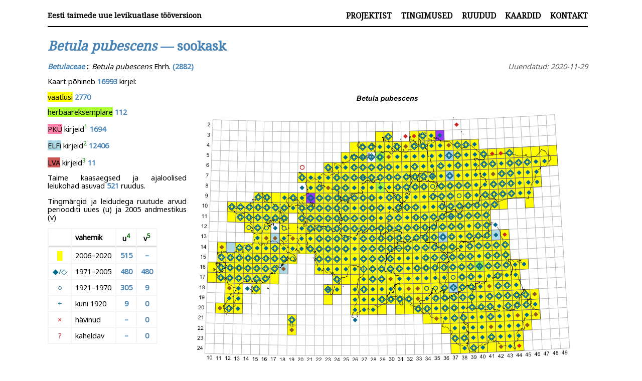

--- FILE ---
content_type: text/css; charset=utf-8
request_url: https://ottluuk.github.io/atlas/css/default.css
body_size: 771
content:
html {
    line-height: 1.15; /* 1 */
    -webkit-text-size-adjust: 100%; /* 2 */
    height: 100%;
}

body {
    margin: 0;
    color: black;
    font-size: 70%;
    font-family: 'Noto Sans', Helvetica, Verdana, sans-serif;
    width: 99%;
    height: 100%;
}




div#container {
    height: 100%;
    max-width: 85%;
    margin: 1em auto 1em auto;
}

div#header {
    border-bottom: 0.2em solid black;
    margin-bottom: 2em;
    padding: 1em 0em 1em 0em;
    font-family: 'Noto Serif', Georgia, serif;

}

div#logo a {
    color: black;
    float: left;
    font-size: 1.3em;
    font-weight: bold;
    text-decoration: none;
}

div#header #navigation {
    text-align: right;
}

/**
 * Remove the gray background on active links in IE 10.
 */

a {
  background-color: transparent;
}


/* unvisited link */
a:link {
    color: DarkGreen;
    text-decoration: none;
}

/* visited link */
a:visited {
    color: DarkOliveGreen;
    text-decoration: none;
}

/* mouse over link */
a:hover {
    color: red;
    text-decoration: underline;
}

/* selected link */
a:active {
    color: orange;
    text-decoration: underline;
}


div#header #navigation a {
    width: 100%;
    color: black;
    font-size: 1.4em;
    font-weight: bold;
    margin-left: 1em;
    text-decoration: none;
    text-transform: uppercase;
}

em {
    font-style: italic;
}

h1 {
    font-family: 'Noto Serif', Georgia, serif;
    font-size: 1.8em;
    color: SteelBlue;
    margin: 0.67em 0;
}
/*
h1 em {
    color: black;
}
*/

h2 {
    font-family: 'Noto Serif', Georgia, serif;
    font-size: 1.25em;
}


strong {
    color: SteelBlue;
    font-weight: bold;
}

img {
    max-width: 100%;
    height: auto;
}

div.info {
    color: #555;
    font-size: 1em;
    font-style: italic;
    float: right;
    margin-left: 2em;
}

figure {
    float: right;
}

div.figure {
    float: right;
}       

figcaption {
    float: left;
}

div#prevNext {
    float: right;
    width: 100%;
    text-align: center;
    color: DarkGreen;
}

div#content {
    width: 100%;
    color: black;
    font-size: 1.3em;
    text-align: justify;
    margin-bottom: 2em;
}

ol {
    white-space: nowrap;
    float: left;
    line-height: 130%;
}

div#speclist {
    float: left;
    width: 35%;
}

div#map_comments {
    float: right;
    width: 60%;
}

input#table_filter_input {
    width: 30%; /* Full-width */
    font-size: 1.2em; /* Increase font-size */
    padding: 1em 1.5em 1em 1.6em; /* Add some padding */
    border: 0.1em solid #A9A9A9; /* Add a grey border */
    margin-bottom: 1em; /* Add some space below the input */
}

input#filterField {
    box-sizing:border-box;
    width: 100%;
    font-size: 1.2em; /* Increase font-size */
    padding: 1em 1.5em 1em 1.6em; /* Add some padding */
    border: 0.1em solid #A9A9A9; /* Add a grey border */
    margin-bottom: 1em; /* Add some space below the input */
}

input#species_table_filter_input {
    width: 60%;
    font-size: 1.2em; /* Increase font-size */
    padding: 1em 1.5em 1em 1.6em; /* Add some padding */
    border: 0.1em solid #A9A9A9; /* Add a grey border */
    margin-bottom: 1em; /* Add some space below the input */
}



div#speclist ul {
    box-sizing:border-box;
    font-size: 1.15em;
    text-align: left;
    list-style-type: none;
    border: 0.1em solid #A9A9A9;
    padding: 1em 1.5em 1em 1.6em; /* same padding as filter field */
    width: 100%;
    height: 40em;
    overflow-y: auto;
}

div#speclist li a {
    display: block;
    margin: 0 0 0.2em 0;
    padding: 0.4em;
}

div#speclist li:nth-child(odd) {
    background-color: #F4F4F4;
}

div#speclist li:nth-child(even) {
    background-color: #D3D3D3;
}


div#idx_content {
    float: right;
    width: 70%;
}

div#frontpage_text {
    float: left;
    font-size: 1.2em;
    text-align: left;
}

div#frontpage_text img {
    float: right;
    max-width: 700px;
    padding: 2em;
}

div#static_text {
    float: left;
}

div#static_text sup {
    color: SteelBlue;
}


p.caption {
    font-size: 1.15em;
    font-style: italic;
    text-align: center;
}

div#obs_table {
    width: 100%;
    height: 30em;
    overflow: auto;
    font-size: 0.8em;
}

th {
    background-color: #BEBEBE;
    padding: 1.5em;
    border-bottom: 2px solid #D3D3D3;
}

tr.odd {
    background-color: #F4F4F4;
}

/* #BEBEBE */
tr.even {
    background-color: #D3D3D3;
}

td {
    white-space: pre;
    padding: 0.5em;
}



div.legend_tab tr, th {
    background-color: #FFFFFF;
    padding: 0.5em
}

div.legend_tab table {
    background-color: #F4F4F4;    
}

section.footnotes hr {
    display: none;
}

section.footnotes ol { 
    white-space: normal;
    line-height: 100%;
}



--- FILE ---
content_type: application/javascript; charset=utf-8
request_url: https://ottluuk.github.io/atlas/js/mapdetails.js
body_size: 10
content:
// Primitive arrow navigation
function leftArrowPressed() {
    var a;
    a = document.getElementById('prevLink')
    window.location.href = a.href;
}

function rightArrowPressed() {
    window.location.href = document.getElementById('nextLink').href;
}

document.onkeydown = function(evt) {
    evt = evt || window.event;
    switch (evt.keyCode) {
        case 37:
            leftArrowPressed();
            break;
        case 39:
            rightArrowPressed();
            break;
    }
};

// Table filter

function filterTable() {
  // Declare variables 
  var input, filter, table, tr, td, i;
  input = document.getElementById("table_filter_input");
  filter = input.value.toUpperCase();
  table = document.getElementById("obs_table").getElementsByTagName("table")[0];
  tr = table.getElementsByTagName("tr");

  // Loop through all table rows, and hide those who don't match the search query
  for (i = 0; i < tr.length; i++) {
    td = tr[i].getElementsByTagName("td")[0];
    if (td) {
      if (td.innerHTML.toUpperCase().indexOf(filter) > -1) {
        tr[i].style.display = "";
      } else {
        tr[i].style.display = "none";
      }
    } 
  }
}






--- FILE ---
content_type: text/plain
request_url: https://www.google-analytics.com/j/collect?v=1&_v=j102&a=2060860200&t=pageview&_s=1&dl=https%3A%2F%2Fottluuk.github.io%2Fatlas%2Ftaxon%2FBetula_pubescens.html&ul=en-us%40posix&dt=Eesti%20taimede%20uue%20levikuatlase%20t%C3%B6%C3%B6versioon%20%E2%80%94%20Betula%20pubescens%20%E2%80%94%20sookask&sr=1280x720&vp=1280x720&_u=IEBAAEABAAAAACAAI~&jid=1616238995&gjid=1431240351&cid=893049379.1766774793&tid=UA-89734009-1&_gid=1532962009.1766774793&_r=1&_slc=1&z=490300388
body_size: -451
content:
2,cG-WE10ER76YK